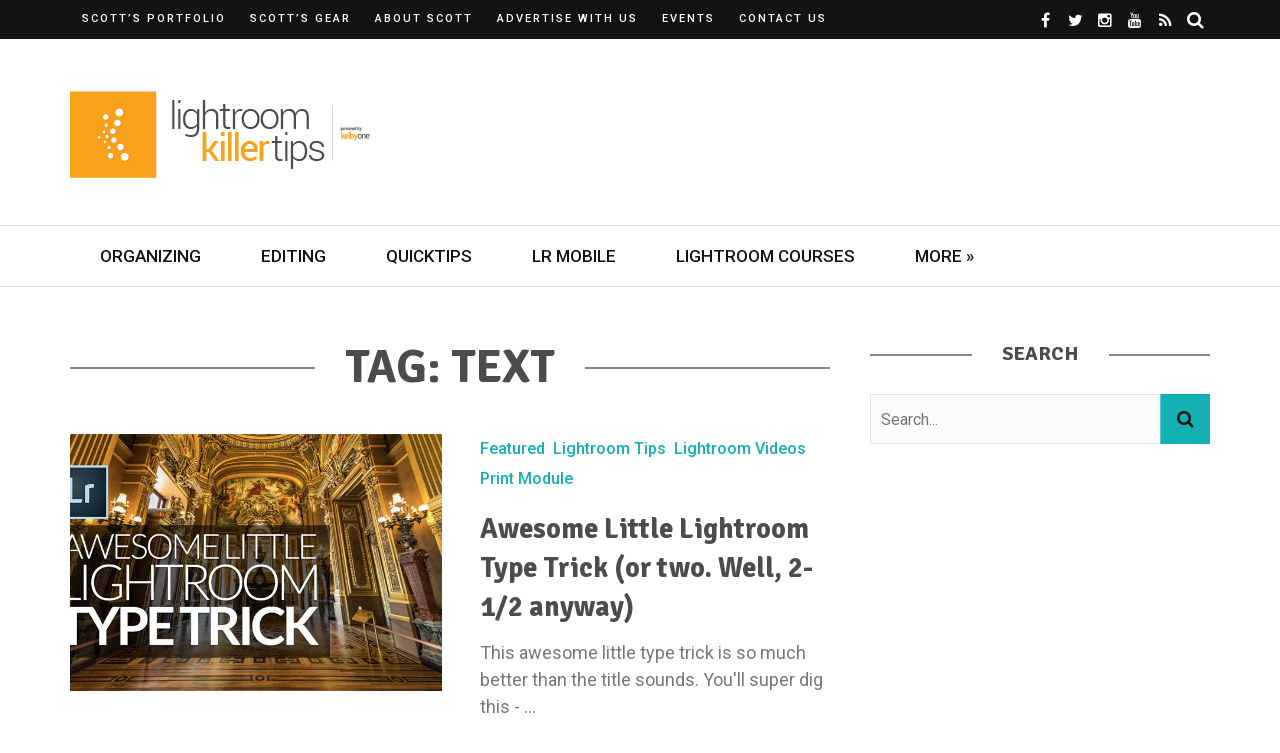

--- FILE ---
content_type: text/html; charset=UTF-8
request_url: https://lightroomkillertips.com/tag/text/
body_size: 18842
content:
<!DOCTYPE html><html lang="en-US"><head><meta charset="UTF-8" /><meta name="viewport" content="width=device-width, initial-scale=1"/><link rel="pingback" href="https://lightroomkillertips.com/xmlrpc.php" /> <script data-ad-client="ca-pub-7998721185860170" async src="https://pagead2.googlesyndication.com/pagead/js/adsbygoogle.js"></script> <script defer src="[data-uri]"></script><meta name='robots' content='index, follow, max-image-preview:large, max-snippet:-1, max-video-preview:-1' /><style>img:is([sizes="auto" i], [sizes^="auto," i]) { contain-intrinsic-size: 3000px 1500px }</style><title>text Archives - Lightroom Killer Tips</title><link rel="canonical" href="https://lightroomkillertips.com/tag/text/" /><meta property="og:locale" content="en_US" /><meta property="og:type" content="article" /><meta property="og:title" content="text Archives - Lightroom Killer Tips" /><meta property="og:url" content="https://lightroomkillertips.com/tag/text/" /><meta property="og:site_name" content="Lightroom Killer Tips" /> <script type="application/ld+json" class="yoast-schema-graph">{"@context":"https://schema.org","@graph":[{"@type":"CollectionPage","@id":"https://lightroomkillertips.com/tag/text/","url":"https://lightroomkillertips.com/tag/text/","name":"text Archives - Lightroom Killer Tips","isPartOf":{"@id":"https://lightroomkillertips.com/#website"},"primaryImageOfPage":{"@id":"https://lightroomkillertips.com/tag/text/#primaryimage"},"image":{"@id":"https://lightroomkillertips.com/tag/text/#primaryimage"},"thumbnailUrl":"https://lightroomkillertips.com/wp-content/uploads/2017/12/typefe1.jpg","breadcrumb":{"@id":"https://lightroomkillertips.com/tag/text/#breadcrumb"},"inLanguage":"en-US"},{"@type":"ImageObject","inLanguage":"en-US","@id":"https://lightroomkillertips.com/tag/text/#primaryimage","url":"https://lightroomkillertips.com/wp-content/uploads/2017/12/typefe1.jpg","contentUrl":"https://lightroomkillertips.com/wp-content/uploads/2017/12/typefe1.jpg","width":770,"height":435},{"@type":"BreadcrumbList","@id":"https://lightroomkillertips.com/tag/text/#breadcrumb","itemListElement":[{"@type":"ListItem","position":1,"name":"Home","item":"https://lightroomkillertips.com/"},{"@type":"ListItem","position":2,"name":"text"}]},{"@type":"WebSite","@id":"https://lightroomkillertips.com/#website","url":"https://lightroomkillertips.com/","name":"Lightroom Killer Tips","description":"The Latest Lightroom Tips, Tricks &amp; Techniques","potentialAction":[{"@type":"SearchAction","target":{"@type":"EntryPoint","urlTemplate":"https://lightroomkillertips.com/?s={search_term_string}"},"query-input":{"@type":"PropertyValueSpecification","valueRequired":true,"valueName":"search_term_string"}}],"inLanguage":"en-US"}]}</script> <link rel='dns-prefetch' href='//a.omappapi.com' /><link rel='dns-prefetch' href='//www.googletagmanager.com' /><link rel='dns-prefetch' href='//fonts.googleapis.com' /><link rel='preconnect' href='https://fonts.gstatic.com' crossorigin /><link rel="alternate" type="application/rss+xml" title="Lightroom Killer Tips &raquo; Feed" href="https://lightroomkillertips.com/feed/" /><link rel="alternate" type="application/rss+xml" title="Lightroom Killer Tips &raquo; Comments Feed" href="https://lightroomkillertips.com/comments/feed/" /><link rel="alternate" type="text/calendar" title="Lightroom Killer Tips &raquo; iCal Feed" href="https://lightroomkillertips.com/events/?ical=1" /><link rel="alternate" type="application/rss+xml" title="Lightroom Killer Tips &raquo; text Tag Feed" href="https://lightroomkillertips.com/tag/text/feed/" /> <script defer src="[data-uri]"></script> <style id='wp-emoji-styles-inline-css' type='text/css'>img.wp-smiley, img.emoji {
		display: inline !important;
		border: none !important;
		box-shadow: none !important;
		height: 1em !important;
		width: 1em !important;
		margin: 0 0.07em !important;
		vertical-align: -0.1em !important;
		background: none !important;
		padding: 0 !important;
	}</style><link rel='stylesheet' id='wp-block-library-css' href='https://lightroomkillertips.com/wp-includes/css/dist/block-library/style.min.css?ver=35c82f96a39ab4d7939326bfba8c96f5' type='text/css' media='all' /><style id='classic-theme-styles-inline-css' type='text/css'>/*! This file is auto-generated */
.wp-block-button__link{color:#fff;background-color:#32373c;border-radius:9999px;box-shadow:none;text-decoration:none;padding:calc(.667em + 2px) calc(1.333em + 2px);font-size:1.125em}.wp-block-file__button{background:#32373c;color:#fff;text-decoration:none}</style><style id='global-styles-inline-css' type='text/css'>:root{--wp--preset--aspect-ratio--square: 1;--wp--preset--aspect-ratio--4-3: 4/3;--wp--preset--aspect-ratio--3-4: 3/4;--wp--preset--aspect-ratio--3-2: 3/2;--wp--preset--aspect-ratio--2-3: 2/3;--wp--preset--aspect-ratio--16-9: 16/9;--wp--preset--aspect-ratio--9-16: 9/16;--wp--preset--color--black: #000000;--wp--preset--color--cyan-bluish-gray: #abb8c3;--wp--preset--color--white: #ffffff;--wp--preset--color--pale-pink: #f78da7;--wp--preset--color--vivid-red: #cf2e2e;--wp--preset--color--luminous-vivid-orange: #ff6900;--wp--preset--color--luminous-vivid-amber: #fcb900;--wp--preset--color--light-green-cyan: #7bdcb5;--wp--preset--color--vivid-green-cyan: #00d084;--wp--preset--color--pale-cyan-blue: #8ed1fc;--wp--preset--color--vivid-cyan-blue: #0693e3;--wp--preset--color--vivid-purple: #9b51e0;--wp--preset--gradient--vivid-cyan-blue-to-vivid-purple: linear-gradient(135deg,rgba(6,147,227,1) 0%,rgb(155,81,224) 100%);--wp--preset--gradient--light-green-cyan-to-vivid-green-cyan: linear-gradient(135deg,rgb(122,220,180) 0%,rgb(0,208,130) 100%);--wp--preset--gradient--luminous-vivid-amber-to-luminous-vivid-orange: linear-gradient(135deg,rgba(252,185,0,1) 0%,rgba(255,105,0,1) 100%);--wp--preset--gradient--luminous-vivid-orange-to-vivid-red: linear-gradient(135deg,rgba(255,105,0,1) 0%,rgb(207,46,46) 100%);--wp--preset--gradient--very-light-gray-to-cyan-bluish-gray: linear-gradient(135deg,rgb(238,238,238) 0%,rgb(169,184,195) 100%);--wp--preset--gradient--cool-to-warm-spectrum: linear-gradient(135deg,rgb(74,234,220) 0%,rgb(151,120,209) 20%,rgb(207,42,186) 40%,rgb(238,44,130) 60%,rgb(251,105,98) 80%,rgb(254,248,76) 100%);--wp--preset--gradient--blush-light-purple: linear-gradient(135deg,rgb(255,206,236) 0%,rgb(152,150,240) 100%);--wp--preset--gradient--blush-bordeaux: linear-gradient(135deg,rgb(254,205,165) 0%,rgb(254,45,45) 50%,rgb(107,0,62) 100%);--wp--preset--gradient--luminous-dusk: linear-gradient(135deg,rgb(255,203,112) 0%,rgb(199,81,192) 50%,rgb(65,88,208) 100%);--wp--preset--gradient--pale-ocean: linear-gradient(135deg,rgb(255,245,203) 0%,rgb(182,227,212) 50%,rgb(51,167,181) 100%);--wp--preset--gradient--electric-grass: linear-gradient(135deg,rgb(202,248,128) 0%,rgb(113,206,126) 100%);--wp--preset--gradient--midnight: linear-gradient(135deg,rgb(2,3,129) 0%,rgb(40,116,252) 100%);--wp--preset--font-size--small: 13px;--wp--preset--font-size--medium: 20px;--wp--preset--font-size--large: 36px;--wp--preset--font-size--x-large: 42px;--wp--preset--spacing--20: 0.44rem;--wp--preset--spacing--30: 0.67rem;--wp--preset--spacing--40: 1rem;--wp--preset--spacing--50: 1.5rem;--wp--preset--spacing--60: 2.25rem;--wp--preset--spacing--70: 3.38rem;--wp--preset--spacing--80: 5.06rem;--wp--preset--shadow--natural: 6px 6px 9px rgba(0, 0, 0, 0.2);--wp--preset--shadow--deep: 12px 12px 50px rgba(0, 0, 0, 0.4);--wp--preset--shadow--sharp: 6px 6px 0px rgba(0, 0, 0, 0.2);--wp--preset--shadow--outlined: 6px 6px 0px -3px rgba(255, 255, 255, 1), 6px 6px rgba(0, 0, 0, 1);--wp--preset--shadow--crisp: 6px 6px 0px rgba(0, 0, 0, 1);}:where(.is-layout-flex){gap: 0.5em;}:where(.is-layout-grid){gap: 0.5em;}body .is-layout-flex{display: flex;}.is-layout-flex{flex-wrap: wrap;align-items: center;}.is-layout-flex > :is(*, div){margin: 0;}body .is-layout-grid{display: grid;}.is-layout-grid > :is(*, div){margin: 0;}:where(.wp-block-columns.is-layout-flex){gap: 2em;}:where(.wp-block-columns.is-layout-grid){gap: 2em;}:where(.wp-block-post-template.is-layout-flex){gap: 1.25em;}:where(.wp-block-post-template.is-layout-grid){gap: 1.25em;}.has-black-color{color: var(--wp--preset--color--black) !important;}.has-cyan-bluish-gray-color{color: var(--wp--preset--color--cyan-bluish-gray) !important;}.has-white-color{color: var(--wp--preset--color--white) !important;}.has-pale-pink-color{color: var(--wp--preset--color--pale-pink) !important;}.has-vivid-red-color{color: var(--wp--preset--color--vivid-red) !important;}.has-luminous-vivid-orange-color{color: var(--wp--preset--color--luminous-vivid-orange) !important;}.has-luminous-vivid-amber-color{color: var(--wp--preset--color--luminous-vivid-amber) !important;}.has-light-green-cyan-color{color: var(--wp--preset--color--light-green-cyan) !important;}.has-vivid-green-cyan-color{color: var(--wp--preset--color--vivid-green-cyan) !important;}.has-pale-cyan-blue-color{color: var(--wp--preset--color--pale-cyan-blue) !important;}.has-vivid-cyan-blue-color{color: var(--wp--preset--color--vivid-cyan-blue) !important;}.has-vivid-purple-color{color: var(--wp--preset--color--vivid-purple) !important;}.has-black-background-color{background-color: var(--wp--preset--color--black) !important;}.has-cyan-bluish-gray-background-color{background-color: var(--wp--preset--color--cyan-bluish-gray) !important;}.has-white-background-color{background-color: var(--wp--preset--color--white) !important;}.has-pale-pink-background-color{background-color: var(--wp--preset--color--pale-pink) !important;}.has-vivid-red-background-color{background-color: var(--wp--preset--color--vivid-red) !important;}.has-luminous-vivid-orange-background-color{background-color: var(--wp--preset--color--luminous-vivid-orange) !important;}.has-luminous-vivid-amber-background-color{background-color: var(--wp--preset--color--luminous-vivid-amber) !important;}.has-light-green-cyan-background-color{background-color: var(--wp--preset--color--light-green-cyan) !important;}.has-vivid-green-cyan-background-color{background-color: var(--wp--preset--color--vivid-green-cyan) !important;}.has-pale-cyan-blue-background-color{background-color: var(--wp--preset--color--pale-cyan-blue) !important;}.has-vivid-cyan-blue-background-color{background-color: var(--wp--preset--color--vivid-cyan-blue) !important;}.has-vivid-purple-background-color{background-color: var(--wp--preset--color--vivid-purple) !important;}.has-black-border-color{border-color: var(--wp--preset--color--black) !important;}.has-cyan-bluish-gray-border-color{border-color: var(--wp--preset--color--cyan-bluish-gray) !important;}.has-white-border-color{border-color: var(--wp--preset--color--white) !important;}.has-pale-pink-border-color{border-color: var(--wp--preset--color--pale-pink) !important;}.has-vivid-red-border-color{border-color: var(--wp--preset--color--vivid-red) !important;}.has-luminous-vivid-orange-border-color{border-color: var(--wp--preset--color--luminous-vivid-orange) !important;}.has-luminous-vivid-amber-border-color{border-color: var(--wp--preset--color--luminous-vivid-amber) !important;}.has-light-green-cyan-border-color{border-color: var(--wp--preset--color--light-green-cyan) !important;}.has-vivid-green-cyan-border-color{border-color: var(--wp--preset--color--vivid-green-cyan) !important;}.has-pale-cyan-blue-border-color{border-color: var(--wp--preset--color--pale-cyan-blue) !important;}.has-vivid-cyan-blue-border-color{border-color: var(--wp--preset--color--vivid-cyan-blue) !important;}.has-vivid-purple-border-color{border-color: var(--wp--preset--color--vivid-purple) !important;}.has-vivid-cyan-blue-to-vivid-purple-gradient-background{background: var(--wp--preset--gradient--vivid-cyan-blue-to-vivid-purple) !important;}.has-light-green-cyan-to-vivid-green-cyan-gradient-background{background: var(--wp--preset--gradient--light-green-cyan-to-vivid-green-cyan) !important;}.has-luminous-vivid-amber-to-luminous-vivid-orange-gradient-background{background: var(--wp--preset--gradient--luminous-vivid-amber-to-luminous-vivid-orange) !important;}.has-luminous-vivid-orange-to-vivid-red-gradient-background{background: var(--wp--preset--gradient--luminous-vivid-orange-to-vivid-red) !important;}.has-very-light-gray-to-cyan-bluish-gray-gradient-background{background: var(--wp--preset--gradient--very-light-gray-to-cyan-bluish-gray) !important;}.has-cool-to-warm-spectrum-gradient-background{background: var(--wp--preset--gradient--cool-to-warm-spectrum) !important;}.has-blush-light-purple-gradient-background{background: var(--wp--preset--gradient--blush-light-purple) !important;}.has-blush-bordeaux-gradient-background{background: var(--wp--preset--gradient--blush-bordeaux) !important;}.has-luminous-dusk-gradient-background{background: var(--wp--preset--gradient--luminous-dusk) !important;}.has-pale-ocean-gradient-background{background: var(--wp--preset--gradient--pale-ocean) !important;}.has-electric-grass-gradient-background{background: var(--wp--preset--gradient--electric-grass) !important;}.has-midnight-gradient-background{background: var(--wp--preset--gradient--midnight) !important;}.has-small-font-size{font-size: var(--wp--preset--font-size--small) !important;}.has-medium-font-size{font-size: var(--wp--preset--font-size--medium) !important;}.has-large-font-size{font-size: var(--wp--preset--font-size--large) !important;}.has-x-large-font-size{font-size: var(--wp--preset--font-size--x-large) !important;}
:where(.wp-block-post-template.is-layout-flex){gap: 1.25em;}:where(.wp-block-post-template.is-layout-grid){gap: 1.25em;}
:where(.wp-block-columns.is-layout-flex){gap: 2em;}:where(.wp-block-columns.is-layout-grid){gap: 2em;}
:root :where(.wp-block-pullquote){font-size: 1.5em;line-height: 1.6;}</style><link rel='stylesheet' id='contact-form-7-css' href='https://lightroomkillertips.com/wp-content/cache/autoptimize/css/autoptimize_single_64ac31699f5326cb3c76122498b76f66.css?ver=6.1.1' type='text/css' media='all' /><link rel='stylesheet' id='flexslider-css' href='https://lightroomkillertips.com/wp-content/cache/autoptimize/css/autoptimize_single_969e723ef448ab4f14f58bba023d67fe.css?ver=35c82f96a39ab4d7939326bfba8c96f5' type='text/css' media='all' /><link rel='stylesheet' id='justifiedgallery-css' href='https://lightroomkillertips.com/wp-content/cache/autoptimize/css/autoptimize_single_52aaeb2b284983173cb66a8e30e4fc6c.css?ver=35c82f96a39ab4d7939326bfba8c96f5' type='text/css' media='all' /><link rel='stylesheet' id='justifiedlightbox-css' href='https://lightroomkillertips.com/wp-content/cache/autoptimize/css/autoptimize_single_16b36a609121f505d2ff8283e90ee3ef.css?ver=35c82f96a39ab4d7939326bfba8c96f5' type='text/css' media='all' /><link rel='stylesheet' id='bridget_style-css' href='https://lightroomkillertips.com/wp-content/cache/autoptimize/css/autoptimize_single_94befebdfb22972d338084fb76301f5c.css?ver=35c82f96a39ab4d7939326bfba8c96f5' type='text/css' media='all' /><style id='bridget_style-inline-css' type='text/css'>.single-page .feature-thumb {display: none !important;}#kid-gallery-slider .flex-control-paging li a.flex-active,
                .rating-wrap,
                 h3.ticker-header, .module-main-slider .carousel-ctrl .slides li.flex-active-slide,
                .ajax-load-btn span, .loadmore-button .ajax-load-btn, .s-tags a:hover,
                .post-page-links > span, .post-page-links a span:hover, #comment-submit, .kid-review-box .kid-overlay span,
                .kid-score-box, #pagination .current, .widget_archive ul li:hover, .widget_categories ul li:hover,
                .widget_tag_cloud a:hover, .archive-share-but i:hover, .widget .searchform-wrap .search-icon,
                .flex-control-paging li a.flex-active
                {background-color: #13B1B4}.kid-author-box .author-info .kid-author-page-contact a:hover, .error-number h1, #kid-404-wrap .kid-error-title,
                .page-404-wrap .redirect-home, .article-content p a, .read-more:hover, .main-nav #main-menu .menu > li > a:hover,
                .footer .kid-header .main-title h3, .header-social li a:hover, .widget-social ul li:hover, .footer .widget-social ul li:hover,
                .kid-featured-flag,
                
                .module-main-slider .slider-wrap .slides .post-info .post-cat a,
                .grid-1-type .post-cat a, .kid-carousel-wrap .slides .post-cat a,
                .classic-blog-style .post-cat a, 
                .large-blog-style .post-cat a, 
                .module-main-grid .post-cat a,
                .module-post-two .large-post .post-cat a,
                .module-post-three .large-post .post-cat a,
                .type-in .post-cat a, .module-jaro .post-info .post-cat a,
                
                .kid-carousel-large-wrap .slides .post-cat a, 
                .singletop .post-cat a,
                .post-cat-main-slider
                
                .singletop .post-cat a
                {color: #13B1B4}::selection
                {background-color: #13B1B4}
                ::-moz-selection 
                {background-color: #13B1B4}
                
                body::-webkit-scrollbar-thumb
                {background-color: #13B1B4}.article-content blockquote, .textwidget blockquote, #kid-gallery-slider .flex-control-paging li a.flex-active,
                .loadmore-button .ajax-load-btn, .widget_flickr li a:hover img, .post-page-links > span, .post-page-links a span:hover,
                #comment-submit, #pagination .current, .widget_archive ul li:hover, .widget_categories ul li:hover,
                .widget_tag_cloud a:hover,
                .module-main-slider .slider-wrap .slides .post-info .post-cat a:hover, .kid-carousel-wrap .slides .post-cat a:hover, .kid-carousel-large-wrap .slides .post-cat a:hover, .module-main-grid .post-cat a:hover, .type-in .post-cat a:hover,
                .post-cat a:hover
                {border-color: #13B1B4}body {background: none !important}.kid-header .main-title h3, 
.footer .kid-header .main-title h3,
.post-title,
.kid-author-box .author-info h3,
.s-post-nav .nav-btn h3,
.related-box .block-title,
.comment-box .comments-area-title h3,
.comment-respond h3,
.comments-area .comments-area-title h3,
.comments-area h3,
.single-page .article-content h3 {
    color: #4c4c4c;
}

body,
.singletop .post-meta>div,
.singletop .post-meta>div:after,
.post-meta {
    color: #787878;
}

.textwidget a {
    color: #13b1b4;
}

.footer .kid-header .main-title h3 {
    color: #ffffff;
}

.footer .widget_text .textwidget img {
    margin-left: 0;
    margin-right: 0;
}

.single-page .main .feature-thumb img {
    max-width: 100%;
}

.slides .thumb img {
    opacity: 0.6;
}

.thumb:hover img {
    opacity: 0.6;
}

.module-main-slider .slider-wrap .slides .post-info .post-cat a {
    color: #ccfaf7;
}

.adwrap {
    display:block;
    margin: 0 auto;
    width:300px;
}

.aligncenter img {
    display: block;
    margin-left: auto;
    margin-right: auto;
}

.wp-block-image .aligncenter>figcaption,
.wp-block-image .alignleft>figcaption,
.wp-block-image .alignright>figcaption,
.wp-block-image.is-resized>figcaption {
    display:block;
}

.cta {
    background: url(https://lightroomkillertips.com/wp-content/uploads/2019/09/LRKT_CTA.jpg);
    background-repeat: no-repeat;
    background-size: cover;
    width:100%;
    position: relative;
    padding: 3em 1em;
    height: 429px;
    color: #ffffff;
}

@media (max-width: 1139px) {
    .cta {
        height: 350px;
    }
}

.cta-header {
    font-family: "Playfair Display";
    font-weight: 700;
    font-style: normal;
    font-size: 40px;
    line-height: 1.3;
    color: #fff;
    position: relative;
    text-shadow: 1px 1px 3px #333;
    text-shadow: 1px 1px 2px rgba(0,0,0,.3);
    padding: 1em 0;
    text-align: center;
}

.cta-header:after {
    content: "";
    height: 2px;
    width: 100px;
    position: absolute;
    bottom: 20px;
    background-color: #fff;
    left: 50%;
    -webkit-transition: all 0.35s;
    transition: all 0.35s;
    transform: translatex(-50%);
    -webkit-transform: translatex(-50%);
}

.cta #et-email-input {
    width:100%;
    max-width:100%;
    margin-bottom: 1em;
}

.cta #cta-button {
    width:100%;
    max-width:100%;
    margin-bottom: 1em;
    background: transparent;
    border: 1px solid #ffffff;
    text-transform:uppercase;
    color: #ffffff;
}

.book-cover {
    margin:0 auto 5px;
    width: 132px;
    display: block;
}

.buy-options {
    margin:0 auto 1em;
    width: 78px;
    display: block;
}

.scotts-books .book {
    width: 50%; 
    float: left;
}

@media screen and (max-width: 1023px) {
    .header-inner {
        width: 728px !important;
    }
}

@media screen and (max-width: 749px) {
    .header-inner {
        width: 540px !important;
    }
    
    .header-banner {
        display: none !important;
    }
}

@media screen and (max-width: 599px) {
    .header-inner {
        width: 100% !important;
    }
}

.comment-content {
    overflow-wrap:break-word;
}</style><link rel='stylesheet' id='bridget_responsive-css' href='https://lightroomkillertips.com/wp-content/cache/autoptimize/css/autoptimize_single_009eb65592581aa75c77e98170422f4b.css?ver=35c82f96a39ab4d7939326bfba8c96f5' type='text/css' media='all' /><link rel='stylesheet' id='fa-css' href='https://lightroomkillertips.com/wp-content/themes/bridget/css/fonts/awesome-fonts/css/font-awesome.min.css?ver=35c82f96a39ab4d7939326bfba8c96f5' type='text/css' media='all' /><link rel="preload" as="style" href="https://fonts.googleapis.com/css?family=Roboto:100,300,400,500,700,900,100italic,300italic,400italic,500italic,700italic,900italic%7CSignika:300,400,500,600,700&#038;subset=latin&#038;display=swap&#038;ver=1706550108" /><link rel="stylesheet" href="https://fonts.googleapis.com/css?family=Roboto:100,300,400,500,700,900,100italic,300italic,400italic,500italic,700italic,900italic%7CSignika:300,400,500,600,700&#038;subset=latin&#038;display=swap&#038;ver=1706550108" media="print" onload="this.media='all'"><noscript><link rel="stylesheet" href="https://fonts.googleapis.com/css?family=Roboto:100,300,400,500,700,900,100italic,300italic,400italic,500italic,700italic,900italic%7CSignika:300,400,500,600,700&#038;subset=latin&#038;display=swap&#038;ver=1706550108" /></noscript><script type="text/javascript" src="https://lightroomkillertips.com/wp-includes/js/jquery/jquery.min.js?ver=3.7.1" id="jquery-core-js"></script> <script defer type="text/javascript" src="https://lightroomkillertips.com/wp-includes/js/jquery/jquery-migrate.min.js?ver=3.4.1" id="jquery-migrate-js"></script> 
 <script defer type="text/javascript" src="https://www.googletagmanager.com/gtag/js?id=GT-NNM9ZCX" id="google_gtagjs-js"></script> <script defer id="google_gtagjs-js-after" src="[data-uri]"></script> <link rel="https://api.w.org/" href="https://lightroomkillertips.com/wp-json/" /><link rel="alternate" title="JSON" type="application/json" href="https://lightroomkillertips.com/wp-json/wp/v2/tags/578" /><link rel="EditURI" type="application/rsd+xml" title="RSD" href="https://lightroomkillertips.com/xmlrpc.php?rsd" /><meta name="generator" content="Redux 4.5.7" /><meta name="generator" content="Site Kit by Google 1.170.0" /><meta name="tec-api-version" content="v1"><meta name="tec-api-origin" content="https://lightroomkillertips.com"><link rel="alternate" href="https://lightroomkillertips.com/wp-json/tribe/events/v1/events/?tags=text" /><style id="bridget_option-dynamic-css" title="dynamic-css" class="redux-options-output">.main-nav #main-menu .menu > li > a, .top-nav ul.menu > li, .kid-mega-menu .kid-sub-menu > li > a,
                            .kid-dropdown-menu .kid-sub-menu > li > a, #main-mobile-menu li{font-family:Roboto;font-weight:500;font-style:normal;}.post-meta, .post-cat, .meta-bottom .post-author, .rating-wrap{font-family:Roboto;font-weight:500;font-style:normal;}h1, h2, h3, h4, h5, h5, h6, .post-title , .grid-container .post-info .post-title , .post-title.post-title-masonry, .post-nav-link-title h3,
                            .recentcomments a:last-child, ul.ticker li h2 a, .header .logo.logo-text h1, .widget_recent_entries a, .loadmore-button .ajax-load-btn, .widget_nav_menu > div > ul > li,
                            .kid-review-box .kid-criteria-wrap .kid-criteria{font-family:Signika;font-weight:700;font-style:normal;}.kid-header .kid-title h3, .kid-header .main-title h3, .footer .kid-header .main-title h3{font-family:Signika;font-weight:700;font-style:normal;}body, textarea, input, p, 
                            .entry-excerpt, .comment-text, .comment-author, .article-content,
                            .comments-area, .tag-list, .kid-author-meta h3 {font-family:Roboto;font-weight:400;font-style:normal;}</style> <script defer src="https://securepubads.g.doubleclick.net/tag/js/gpt.js"></script> <script defer src="[data-uri]"></script> <script defer src="[data-uri]"></script> <script defer src="[data-uri]"></script> </head><body class="archive tag tag-text tag-578 wp-theme-bridget tribe-no-js metaslider-plugin" ><div class="site-container 
 wide	"><div class="page-wrap clear-fix"><header class="header-wrap header-left header-black"><div class="top-bar clear-fix"><div class="header-inner kid-site-container clear-fix"><nav class="top-nav"><div class="mobile"> <i class="fa fa-bars"></i></div><div id="top-menu" class="menu-top-menu-container"><ul id="menu-top-menu" class="menu"><li id="menu-item-4789" class="menu-item menu-item-type-custom menu-item-object-custom menu-item-4789"><a target="_blank" href="https://scottkelby.slickpic.site/">Scott&#8217;s Portfolio</a></li><li id="menu-item-12641" class="menu-item menu-item-type-custom menu-item-object-custom menu-item-12641"><a target="_blank" href="https://scottkelby.com/gear/">Scott&#8217;s Gear</a></li><li id="menu-item-4791" class="menu-item menu-item-type-custom menu-item-object-custom menu-item-4791"><a target="_blank" href="http://scottkelby.com/about/">About Scott</a></li><li id="menu-item-9804" class="menu-item menu-item-type-post_type menu-item-object-page menu-item-9804"><a href="https://lightroomkillertips.com/advertise-company-kelbyone-network/">Advertise with Us</a></li><li id="menu-item-17831" class="menu-item menu-item-type-post_type_archive menu-item-object-tribe_events menu-item-17831"><a href="https://lightroomkillertips.com/events/">Events</a></li><li id="menu-item-10407" class="menu-item menu-item-type-post_type menu-item-object-page menu-item-10407"><a href="https://lightroomkillertips.com/contact-us/">Contact Us</a></li></ul></div></nav><div class="header-social clear-fix"><ul><li class="fb"><a href="https://www.facebook.com/skelby" target="_blank"><i class="fa fa-facebook"></i></a></li><li class="twitter"><a href="https://twitter.com/scottkelby" target="_blank"><i class="fa fa-twitter"></i></a></li><li class="instagram"><a href="http://instagram.com/scottkelby" target="_blank"><i class="fa fa-instagram"></i></a></li><li class="youtube"><a href="http://youtube.com/scottkelby" target="_blank"><i class="fa fa-youtube"></i></a></li><li class="rss"><a href="https://lightroomkillertips.com/feed/" target="_blank"><i class="fa fa-rss"></i></a></li><li class="header-search"><div id="header-search-button"> <i class="fa fa-search"></i> <i class="fa fa-times"></i></div><form action="https://lightroomkillertips.com/" id="header_searchform" method="get"><div class="header-searchform-wrap"> <input type="text" name="s" id="s" placeholder="Search"/></div></form></li></ul></div></div></div><div class="header"><div class="header-inner kid-site-container"><div class="logo"> <a href="https://lightroomkillertips.com"> <img src="https://lightroomkillertips.com/wp-content/uploads/2019/09/LRKillerTips-Orange-01.png" alt="logo"/> </a></div><div class="header-banner"><div id='div-gpt-ad-1625839664707-0' style='min-width: 728px; min-height: 90px;'> <script defer src="[data-uri]"></script> </div></div></div></div><nav class="main-nav"><div class="kid-site-container"><div class="header-inner clear-fix"><div class="mobile"> <i class="fa fa-bars"></i></div><div id="main-menu" class="menu-second-menu-container"><ul id="menu-second-menu" class="menu"><li id="menu-item-9042" class="menu-item menu-item-type-taxonomy menu-item-object-category menu-item-9042"><a href="https://lightroomkillertips.com/library-2/">Organizing</a></li><li id="menu-item-9043" class="menu-item menu-item-type-taxonomy menu-item-object-category menu-item-9043"><a href="https://lightroomkillertips.com/develop/">Editing</a></li><li id="menu-item-9044" class="menu-item menu-item-type-taxonomy menu-item-object-category menu-item-9044"><a href="https://lightroomkillertips.com/tips/">QuickTips</a></li><li id="menu-item-9340" class="menu-item menu-item-type-taxonomy menu-item-object-category menu-item-9340"><a href="https://lightroomkillertips.com/lightroom-mobile-2/">LR Mobile</a></li><li id="menu-item-17268" class="menu-item menu-item-type-custom menu-item-object-custom menu-item-17268"><a href="https://kelbyone.com/lightroom/">Lightroom Courses</a></li><li id="menu-item-5934" class="menu-item menu-item-type-custom menu-item-object-custom menu-item-has-children menu-item-5934"><a>More »</a><div class="kid-dropdown-menu"><ul class="kid-sub-menu"><li id="menu-item-5935" class="menu-item menu-item-type-custom menu-item-object-custom menu-item-5935"><a href="http://facebook.com/skelby">Scott&#8217;s Facebook Page</a></li><li id="menu-item-5937" class="menu-item menu-item-type-custom menu-item-object-custom menu-item-5937"><a href="http://www.twitter.com/scottkelby">Scott on Twitter</a></li><li id="menu-item-9046" class="menu-item menu-item-type-taxonomy menu-item-object-category menu-item-9046"><a href="https://lightroomkillertips.com/videos/">Lightroom Videos</a></li><li id="menu-item-9053" class="menu-item menu-item-type-custom menu-item-object-custom menu-item-9053"><a href="https://kelbyone.com/lightroom">Online Lightroom Classes at Kelbyone</a></li></ul></div></li></ul></div><div id="main-mobile-menu" class="menu-second-menu-container"><ul id="menu-second-menu-1" class="menu"><li class="menu-item menu-item-type-taxonomy menu-item-object-category menu-item-9042"><a href="https://lightroomkillertips.com/library-2/">Organizing</a></li><li class="menu-item menu-item-type-taxonomy menu-item-object-category menu-item-9043"><a href="https://lightroomkillertips.com/develop/">Editing</a></li><li class="menu-item menu-item-type-taxonomy menu-item-object-category menu-item-9044"><a href="https://lightroomkillertips.com/tips/">QuickTips</a></li><li class="menu-item menu-item-type-taxonomy menu-item-object-category menu-item-9340"><a href="https://lightroomkillertips.com/lightroom-mobile-2/">LR Mobile</a></li><li class="menu-item menu-item-type-custom menu-item-object-custom menu-item-17268"><a href="https://kelbyone.com/lightroom/">Lightroom Courses</a></li><li class="menu-item menu-item-type-custom menu-item-object-custom menu-item-has-children menu-item-5934"><a>More »</a><ul class="sub-menu"><li class="menu-item menu-item-type-custom menu-item-object-custom menu-item-5935"><a href="http://facebook.com/skelby">Scott&#8217;s Facebook Page</a></li><li class="menu-item menu-item-type-custom menu-item-object-custom menu-item-5937"><a href="http://www.twitter.com/scottkelby">Scott on Twitter</a></li><li class="menu-item menu-item-type-taxonomy menu-item-object-category menu-item-9046"><a href="https://lightroomkillertips.com/videos/">Lightroom Videos</a></li><li class="menu-item menu-item-type-custom menu-item-object-custom menu-item-9053"><a href="https://kelbyone.com/lightroom">Online Lightroom Classes at Kelbyone</a></li></ul></li></ul></div></div></div></nav></header><div id="back-top"><i class="fa fa-angle-up"></i></div><main class="main-body kid-site-container clear-fix"><div class="kid-archive-content-wrap content-sb-section clear-fix"><div class="kid-archive-content content-section"><div class="kid-header"><div class="main-title"><h3> Tag: text</h3></div></div><div class="classic-blog-content-container"><article class="classic-blog-style clear-fix"><div class="thumb hide-thumb"> <a href="https://lightroomkillertips.com/awesome-little-lightroom-type-trick-two-well-2-1-2-anyway/"> <img width="630" height="435" src="https://lightroomkillertips.com/wp-content/uploads/2017/12/typefe1-630x435.jpg" class="attachment-bridget_630_500 size-bridget_630_500 wp-post-image" alt="" decoding="async" fetchpriority="high" /> </a></div><div class="post-details table"><div class="table-cell"><div class="post-cat"> <a href="https://lightroomkillertips.com/featured/">Featured</a><a href="https://lightroomkillertips.com/tips/">Lightroom Tips</a><a href="https://lightroomkillertips.com/videos/">Lightroom Videos</a><a href="https://lightroomkillertips.com/print-module/">Print Module</a></div><h2 class="post-title"> <a href="https://lightroomkillertips.com/awesome-little-lightroom-type-trick-two-well-2-1-2-anyway/"> Awesome Little Lightroom Type Trick (or two. Well, 2-1/2 anyway) </a></h2><div class="entry-excerpt"> This awesome little type trick is so much better than the title sounds. You'll super dig this - ...</div><div class="post-meta"><div class="post-author"> <span class="avatar"> <i class="fa fa-user"></i> </span> <a href="https://lightroomkillertips.com/author/skelby/" title="Posts by Scott Kelby" rel="author">Scott Kelby</a></div><div class="date"> <span><i class="fa fa-clock-o"></i></span> <a href="https://lightroomkillertips.com/2017/12/22/"> December 22, 2017 </a></div><div class="meta-comment"> <span><i class="fa fa-comments-o"></i></span> <a href="https://lightroomkillertips.com/awesome-little-lightroom-type-trick-two-well-2-1-2-anyway/#comments">3</a></div></div></div></div></article></div><div class="kid-page-pagination"></div></div><aside class="sidebar "><div id="sidebar-stick" class="sidebar-wrap stick"><div class="sidebar-wrap-inner"><aside id="search-2" class="widget widget_search"><div class="kid-header"><div class="main-title"><h3>Search</h3></div></div><form action="https://lightroomkillertips.com//" id="searchform" method="get"><div class="searchform-wrap"> <input type="text" placeholder="Search..." name="s" id="s" /><div class="search-icon"> <i class="fa fa-search"></i></div></div></form></aside><aside id="text-5" class="widget widget_text"><div class="textwidget"><div class="adwrap"></p><div id='div-gpt-ad-1625839800908-0' style='min-width: 300px; min-height: 250px;'> <script defer src="[data-uri]"></script> </div></div></div></aside><aside id="custom_html-3" class="widget_text widget widget_custom_html"><div class="kid-header"><div class="main-title"><h3>About Us</h3></div></div><div class="textwidget custom-html-widget"><div class="clearfix"> <img src="https://img.kelbymediagroup.com/scottkelby/wp-content/uploads/2015/08/Scott-Sidelines-Falcons-Titans-620x413.jpg" id="about-image" alt=""><small>Lightroom Killer Tips is from <a href="/author/skelby/">Scott Kelby</a>, author, photographer, and CEO of KelbyOne—an online training and education firm dedicated to teaching Lightroom, Photoshop, and photography. Articles appearing on this blog may also come from <a href="/author/robsylvan/">Rob Sylvan</a>—photographer, educator, and KelbyOne's Lightroom Help Desk Support Representative. </small></div></div></aside><aside id="custom_html-4" class="widget_text widget widget_custom_html"><div class="kid-header"><div class="main-title"><h3>Scott&#8217;s Books</h3></div></div><div class="textwidget custom-html-widget"><div class="scotts-books"><div class="book"> <a class="skbook_link" href="https://kel.by/3GzBOCS"><img src="https://img.kelbymediagroup.com/kelbyone/wp-content/uploads/2025/07/HDI-Tesla_FC.jpg" alt="How Do I Do That In My Tesla?" /></a><div class="buy-options"><a href="https://kel.by/3GzBOCS"><img src="https://scottkelby.com/wp-content/uploads/amazon.png" /></a><a href="https://www.barnesandnoble.com/w/how-do-i-do-that-in-my-tesla-scott-kelby/1146830468?ean=9798888143766"><img src="https://scottkelby.com/wp-content/uploads/bh.png" /></a><a href="https://rockynook.com/shop/ebook/how-do-i-do-that-in-my-tesla/"><img src="https://img.kelbymediagroup.com/scottkelby/wp-content/uploads/2017/01/rocky_nook_26x26.png" /></a></div></div><div class="book"> <a class="skbook_link" href="https://kel.by/44I2Yj9"><img src="https://img.kelbymediagroup.com/kelbyone/wp-content/uploads/2025/07/HowPhotoshop_Covers_FC.jpg" alt="How Do I Do That In Photoshop, 2/e" /></a><div class="buy-options"><a href="https://kel.by/44I2Yj9"><img src="https://scottkelby.com/wp-content/uploads/amazon.png" /></a><a href="https://www.barnesandnoble.com/w/how-do-i-do-that-in-photoshop-scott-kelby/1122755370?ean=9781681989259"><img src="https://scottkelby.com/wp-content/uploads/bh.png" /></a><a href="https://rockynook.com/shop/ebook/how-do-i-do-that-in-photoshop-2nd-edition/"><img src="https://img.kelbymediagroup.com/scottkelby/wp-content/uploads/2017/01/rocky_nook_26x26.png" /></a></div></div><div class="book"> <a class="skbook_link" href="https://kel.by/4llwhiy"><img src="https://members.kelbyone.com/wp-content/uploads/2025/07/CrushTheComposition-FC.jpg" alt="Crush the Composition" /></a><div class="buy-options"><a href="https://kel.by/4llwhiy"><img src="https://scottkelby.com/wp-content/uploads/amazon.png" /></a><a href="https://www.barnesandnoble.com/w/crush-the-composition-scott-kelby/1145001005?ean=9798888142493"><img src="https://scottkelby.com/wp-content/uploads/bh.png" /></a><a href="https://rockynook.com/shop/ebook/crush-the-composition/"><img src="https://img.kelbymediagroup.com/scottkelby/wp-content/uploads/2017/01/rocky_nook_26x26.png" /></a></div></div><div class="book"> <a class="skbook_link" href="https://kel.by/4lNh2Pj"><img src="https://img.kelbymediagroup.com/kelbyone/wp-content/uploads/2025/07/The-PSBook22_Covers_FC.jpg" alt="The Adobe Photoshop Book" /></a><div class="buy-options"><a href="https://kel.by/4lNh2Pj"><img src="https://scottkelby.com/wp-content/uploads/amazon.png" /></a><a href="https://www.barnesandnoble.com/w/the-adobe-photoshop-book-for-digital-photographers-scott-kelby/1115252346?ean=9780137357635"><img src="https://scottkelby.com/wp-content/uploads/bh.png" /></a><a href="https://www.peachpit.com/store/adobe-photoshop-book-for-digital-photographers-9780137357635"><img src="https://scottkelby.com/wp-content/uploads/peachpit.png" /></a></div></div></div></div></aside><aside id="text-4" class="widget widget_text"><div class="textwidget"><div class="adwrap"></p><div id='div-gpt-ad-1625840008077-0' style='min-width: 300px; min-height: 600px;'> <script defer src="[data-uri]"></script> </div></div></div></aside></div></div></aside></div></main><footer class="footer 
 "><div class="footer-content kid-site-container clear-fix"><div class="footer-sidebar"><aside id="text-7" class="widget widget_text"><div class="textwidget"><p><a href="https://kelbyone.com"><img loading="lazy" decoding="async" class="alignnone size-full wp-image-29129" src="https://insider.kelbyone.com/wp-content/uploads/2017/01/k1logo.png" alt="" width="150" height="60" /></a><br /> Lightroom Killer Tips is published by KelbyOne — the online educational community for Photoshop, Lightroom, and Photography. To learn more, visit <a href="https://kelbyone.com/">KelbyOne.com</a>.<br /> <a style="position: absolute; visibility: collapse;" href="https://tinyurl.com/4wh2423k">Buy Magic Mushrooms</a><br /> <a style="position: absolute; visibility: collapse;" href="https://tinyurl.com/2avb4bcz">Magic Mushroom Gummies</a> <a href="https://tinyurl.com/2t49b49p" style="position: absolute; visibility: collapse;">Best Amanita Muscaria Gummies</a></br></p></div></aside></div><div class="footer-sidebar"><aside id="categories-5" class="widget widget_categories"><div class="kid-header"><div class="main-title"><h3>Find an Article</h3></div></div><form action="https://lightroomkillertips.com" method="get"><label class="screen-reader-text" for="cat">Find an Article</label><select  name='cat' id='cat' class='postform'><option value='-1'>Select Category</option><option class="level-0" value="47">Adjustment Brushes</option><option class="level-0" value="791">Apps</option><option class="level-0" value="717">Backing Up</option><option class="level-0" value="43">Book Module</option><option class="level-0" value="386">Books</option><option class="level-0" value="657">Catalog</option><option class="level-0" value="691">Cloud-based Lightroom</option><option class="level-0" value="707">Collections</option><option class="level-0" value="41">Develop</option><option class="level-0" value="345">Events</option><option class="level-0" value="556">Export</option><option class="level-0" value="11">Featured</option><option class="level-0" value="261">Filmstrip</option><option class="level-0" value="46">Fun</option><option class="level-0" value="2">Gallery Spotlights</option><option class="level-0" value="353">Gear</option><option class="level-0" value="315">HDR</option><option class="level-0" value="147">Import</option><option class="level-0" value="248">Inspiration</option><option class="level-0" value="382">KelbyOne</option><option class="level-0" value="415">Keyboard Shortcuts</option><option class="level-0" value="1017">Landscape Photography</option><option class="level-0" value="42">Library</option><option class="level-0" value="180">Lightroom CC</option><option class="level-0" value="545">Lightroom Classic</option><option class="level-0" value="702">Lightroom Cloud</option><option class="level-0" value="378">Lightroom Coffee Break</option><option class="level-0" value="690">Lightroom Ecosystem</option><option class="level-0" value="701">Lightroom in 60-Seconds</option><option class="level-0" value="236">Lightroom Live Seminars</option><option class="level-0" value="404">Lightroom Magazine</option><option class="level-0" value="79">Lightroom Mobile</option><option class="level-0" value="15">Lightroom Only</option><option class="level-0" value="16">Lightroom Plug-Ins</option><option class="level-0" value="8">Lightroom Presets</option><option class="level-0" value="4">Lightroom Q&amp;A&#8217;s</option><option class="level-0" value="796">Lightroom Tip Tuesday</option><option class="level-0" value="5">Lightroom Tips</option><option class="level-0" value="294">Lightroom Updates</option><option class="level-0" value="6">Lightroom Videos</option><option class="level-0" value="336">Lightroom Web</option><option class="level-0" value="461">Map</option><option class="level-0" value="746">Masking</option><option class="level-0" value="137">Navigation</option><option class="level-0" value="392">New Features</option><option class="level-0" value="7">News</option><option class="level-0" value="357">Online Classes</option><option class="level-0" value="698">Organization</option><option class="level-0" value="350">Panoramas</option><option class="level-0" value="677">Photo Books</option><option class="level-0" value="374">Photography</option><option class="level-0" value="49">Photoshop</option><option class="level-0" value="650">Photoshop User Magazine</option><option class="level-0" value="422">Photoshop World</option><option class="level-0" value="678">Plugins</option><option class="level-0" value="181">Preferences</option><option class="level-0" value="674">Presets</option><option class="level-0" value="760">Print</option><option class="level-0" value="85">Print Module</option><option class="level-0" value="517">Slideshow Module</option><option class="level-0" value="381">Special Deals</option><option class="level-0" value="689">Sponsored</option><option class="level-0" value="329">Tethering</option><option class="level-0" value="554">The Grid</option><option class="level-0" value="96">The Lightroom Show</option><option class="level-0" value="896">Travel Photography</option><option class="level-0" value="1">Uncategorized</option><option class="level-0" value="767">Video Editing</option><option class="level-0" value="1078">Webcast</option><option class="level-0" value="823">Webinar</option><option class="level-0" value="777">Workshops</option><option class="level-0" value="727">Worldwide Photo Walk</option> </select></form><script defer src="[data-uri]"></script> </aside><aside id="search-4" class="widget widget_search"><form action="https://lightroomkillertips.com//" id="searchform" method="get"><div class="searchform-wrap"> <input type="text" placeholder="Search..." name="s" id="s" /><div class="search-icon"> <i class="fa fa-search"></i></div></div></form></aside></div><div class="footer-sidebar"><aside id="calendar-3" class="widget widget_calendar"><div id="calendar_wrap" class="calendar_wrap"><table id="wp-calendar" class="wp-calendar-table"><caption>January 2026</caption><thead><tr><th scope="col" aria-label="Monday">M</th><th scope="col" aria-label="Tuesday">T</th><th scope="col" aria-label="Wednesday">W</th><th scope="col" aria-label="Thursday">T</th><th scope="col" aria-label="Friday">F</th><th scope="col" aria-label="Saturday">S</th><th scope="col" aria-label="Sunday">S</th></tr></thead><tbody><tr><td colspan="3" class="pad">&nbsp;</td><td>1</td><td>2</td><td>3</td><td>4</td></tr><tr><td>5</td><td><a href="https://lightroomkillertips.com/2026/01/06/" aria-label="Posts published on January 6, 2026">6</a></td><td>7</td><td><a href="https://lightroomkillertips.com/2026/01/08/" aria-label="Posts published on January 8, 2026">8</a></td><td>9</td><td>10</td><td>11</td></tr><tr><td><a href="https://lightroomkillertips.com/2026/01/12/" aria-label="Posts published on January 12, 2026">12</a></td><td><a href="https://lightroomkillertips.com/2026/01/13/" aria-label="Posts published on January 13, 2026">13</a></td><td><a href="https://lightroomkillertips.com/2026/01/14/" aria-label="Posts published on January 14, 2026">14</a></td><td><a href="https://lightroomkillertips.com/2026/01/15/" aria-label="Posts published on January 15, 2026">15</a></td><td>16</td><td>17</td><td>18</td></tr><tr><td id="today">19</td><td>20</td><td>21</td><td>22</td><td>23</td><td>24</td><td>25</td></tr><tr><td>26</td><td>27</td><td>28</td><td>29</td><td>30</td><td>31</td><td class="pad" colspan="1">&nbsp;</td></tr></tbody></table><nav aria-label="Previous and next months" class="wp-calendar-nav"> <span class="wp-calendar-nav-prev"><a href="https://lightroomkillertips.com/2025/12/">&laquo; Dec</a></span> <span class="pad">&nbsp;</span> <span class="wp-calendar-nav-next">&nbsp;</span></nav></div></aside></div></div><div class="footer-lower"><div class="footer-inner kid-site-container"><div class="kid-copyright">© Copyright 2020 KelbyOne.</div></div></div></footer></div></div>  <script type="speculationrules">{"prefetch":[{"source":"document","where":{"and":[{"href_matches":"\/*"},{"not":{"href_matches":["\/wp-*.php","\/wp-admin\/*","\/wp-content\/uploads\/*","\/wp-content\/*","\/wp-content\/plugins\/*","\/wp-content\/themes\/bridget\/*","\/*\\?(.+)"]}},{"not":{"selector_matches":"a[rel~=\"nofollow\"]"}},{"not":{"selector_matches":".no-prefetch, .no-prefetch a"}}]},"eagerness":"conservative"}]}</script> <script defer src="[data-uri]"></script> <script defer src="[data-uri]"></script> <script defer src="[data-uri]"></script>  <script defer src="[data-uri]"></script>  <script defer src="[data-uri]"></script>  <script defer src="[data-uri]"></script>  <script defer src="[data-uri]"></script>  <script defer src="[data-uri]"></script>  <script defer src="[data-uri]"></script>  <script defer src="[data-uri]"></script>  <script defer src="[data-uri]"></script>  <script defer src="[data-uri]"></script>  <script defer src="[data-uri]"></script>  <script defer src="[data-uri]"></script>  <script defer src="[data-uri]"></script>  <script defer src="[data-uri]"></script>  <script defer src="[data-uri]"></script>  <script defer src="[data-uri]"></script>  <script defer src="[data-uri]"></script>  <script defer src="[data-uri]"></script>  <script defer src="[data-uri]"></script> <script defer type="text/javascript" src="https://lightroomkillertips.com/wp-content/cache/autoptimize/js/autoptimize_single_7b4293b9c29e42bdb705dc7d975df1a1.js?ver=1.0" id="et-capture-jquery-js"></script> <script type="text/javascript" src="https://lightroomkillertips.com/wp-includes/js/dist/hooks.min.js?ver=4d63a3d491d11ffd8ac6" id="wp-hooks-js"></script> <script type="text/javascript" src="https://lightroomkillertips.com/wp-includes/js/dist/i18n.min.js?ver=5e580eb46a90c2b997e6" id="wp-i18n-js"></script> <script defer id="wp-i18n-js-after" src="[data-uri]"></script> <script defer type="text/javascript" src="https://lightroomkillertips.com/wp-content/cache/autoptimize/js/autoptimize_single_96e7dc3f0e8559e4a3f3ca40b17ab9c3.js?ver=6.1.1" id="swv-js"></script> <script defer id="contact-form-7-js-before" src="[data-uri]"></script> <script defer type="text/javascript" src="https://lightroomkillertips.com/wp-content/cache/autoptimize/js/autoptimize_single_2912c657d0592cc532dff73d0d2ce7bb.js?ver=6.1.1" id="contact-form-7-js"></script> <script defer id="zerospam-davidwalsh-js-extra" src="[data-uri]"></script> <script defer type="text/javascript" src="https://lightroomkillertips.com/wp-content/cache/autoptimize/js/autoptimize_single_0953b74b3d8ff4ffb96b185cae4d0455.js?ver=5.5.7" id="zerospam-davidwalsh-js"></script> <script defer type="text/javascript" src="https://lightroomkillertips.com/wp-includes/js/imagesloaded.min.js?ver=5.0.0" id="imagesloaded-js"></script> <script defer type="text/javascript" src="https://lightroomkillertips.com/wp-content/cache/autoptimize/js/autoptimize_single_eadc9a09d7e31ee01ab54eb79bc90416.js?ver=35c82f96a39ab4d7939326bfba8c96f5" id="fitvids-js"></script> <script defer type="text/javascript" src="https://lightroomkillertips.com/wp-content/cache/autoptimize/js/autoptimize_single_57185695e2c5fb9dae3c5f0e838f12d0.js?ver=35c82f96a39ab4d7939326bfba8c96f5" id="justifiedGallery_js-js"></script> <script defer type="text/javascript" src="https://lightroomkillertips.com/wp-content/themes/bridget/js/jquery.magnific-popup.min.js?ver=35c82f96a39ab4d7939326bfba8c96f5" id="justifiedlightbox_js-js"></script> <script defer type="text/javascript" src="https://lightroomkillertips.com/wp-includes/js/masonry.min.js?ver=4.2.2" id="masonry-js"></script> <script defer type="text/javascript" src="https://lightroomkillertips.com/wp-includes/js/jquery/jquery.masonry.min.js?ver=3.1.2b" id="jquery-masonry-js"></script> <script defer type="text/javascript" src="https://lightroomkillertips.com/wp-content/cache/autoptimize/js/autoptimize_single_63b481ad515ccabcc66b13309588c48c.js?ver=35c82f96a39ab4d7939326bfba8c96f5" id="bridget_ticker_js-js"></script> <script defer type="text/javascript" src="https://lightroomkillertips.com/wp-content/cache/autoptimize/js/autoptimize_single_38e85470b996d80f3ccf301b0a5c2e6b.js?ver=35c82f96a39ab4d7939326bfba8c96f5" id="flexslider_js-js"></script> <script defer id="bridget_module-load-post-js-extra" src="[data-uri]"></script> <script defer type="text/javascript" src="https://lightroomkillertips.com/wp-content/cache/autoptimize/js/autoptimize_single_05ad22002432b570c85e7c0c735c7e88.js?ver=35c82f96a39ab4d7939326bfba8c96f5" id="bridget_module-load-post-js"></script> <script defer type="text/javascript" src="https://lightroomkillertips.com/wp-content/cache/autoptimize/js/autoptimize_single_fb78f598123c36be139656d647aae1e7.js?ver=35c82f96a39ab4d7939326bfba8c96f5" id="bridget_classic-blog-load-post-js"></script> <script defer type="text/javascript" src="https://lightroomkillertips.com/wp-content/cache/autoptimize/js/autoptimize_single_53bf6b88e7b72c3293d698f19d469cd5.js?ver=35c82f96a39ab4d7939326bfba8c96f5" id="bridget_large-blog-load-post-js"></script> <script defer type="text/javascript" src="https://lightroomkillertips.com/wp-content/cache/autoptimize/js/autoptimize_single_d178682cdeccd94e83b8dc102337e627.js?ver=35c82f96a39ab4d7939326bfba8c96f5" id="bridget_post_review-js"></script> <script defer id="bridget_customjs-js-extra" src="[data-uri]"></script> <script defer type="text/javascript" src="https://lightroomkillertips.com/wp-content/cache/autoptimize/js/autoptimize_single_d6c43c2acab01e78e792b9279a9d557e.js?ver=35c82f96a39ab4d7939326bfba8c96f5" id="bridget_customjs-js"></script> <script defer src="[data-uri]"></script><script defer type="text/javascript" src="https://www.google.com/recaptcha/api.js?render=6Lc8-sEZAAAAAJplQ_J477oFpUpQh2XJpBaP5Cws&amp;ver=3.0" id="google-recaptcha-js"></script> <script type="text/javascript" src="https://lightroomkillertips.com/wp-includes/js/dist/vendor/wp-polyfill.min.js?ver=3.15.0" id="wp-polyfill-js"></script> <script defer id="wpcf7-recaptcha-js-before" src="[data-uri]"></script> <script defer type="text/javascript" src="https://lightroomkillertips.com/wp-content/cache/autoptimize/js/autoptimize_single_ec0187677793456f98473f49d9e9b95f.js?ver=6.1.1" id="wpcf7-recaptcha-js"></script> <script defer type="text/javascript" src="https://lightroomkillertips.com/wp-content/plugins/optinmonster/assets/dist/js/helper.min.js?ver=2.16.20" id="optinmonster-wp-helper-js"></script> <script defer src="[data-uri]"></script> <script defer src="[data-uri]"></script> <script defer src="[data-uri]"></script> <script>(function(){function c(){var b=a.contentDocument||a.contentWindow.document;if(b){var d=b.createElement('script');d.innerHTML="window.__CF$cv$params={r:'9c05052e0e51984a',t:'MTc2ODgxMTk1My4wMDAwMDA='};var a=document.createElement('script');a.nonce='';a.src='/cdn-cgi/challenge-platform/scripts/jsd/main.js';document.getElementsByTagName('head')[0].appendChild(a);";b.getElementsByTagName('head')[0].appendChild(d)}}if(document.body){var a=document.createElement('iframe');a.height=1;a.width=1;a.style.position='absolute';a.style.top=0;a.style.left=0;a.style.border='none';a.style.visibility='hidden';document.body.appendChild(a);if('loading'!==document.readyState)c();else if(window.addEventListener)document.addEventListener('DOMContentLoaded',c);else{var e=document.onreadystatechange||function(){};document.onreadystatechange=function(b){e(b);'loading'!==document.readyState&&(document.onreadystatechange=e,c())}}}})();</script></body></html>

--- FILE ---
content_type: text/html; charset=utf-8
request_url: https://www.google.com/recaptcha/api2/aframe
body_size: -88
content:
<!DOCTYPE HTML><html><head><meta http-equiv="content-type" content="text/html; charset=UTF-8"></head><body><script nonce="B-UhNtXwZw-c0EPMXb5gmg">/** Anti-fraud and anti-abuse applications only. See google.com/recaptcha */ try{var clients={'sodar':'https://pagead2.googlesyndication.com/pagead/sodar?'};window.addEventListener("message",function(a){try{if(a.source===window.parent){var b=JSON.parse(a.data);var c=clients[b['id']];if(c){var d=document.createElement('img');d.src=c+b['params']+'&rc='+(localStorage.getItem("rc::a")?sessionStorage.getItem("rc::b"):"");window.document.body.appendChild(d);sessionStorage.setItem("rc::e",parseInt(sessionStorage.getItem("rc::e")||0)+1);localStorage.setItem("rc::h",'1768811958888');}}}catch(b){}});window.parent.postMessage("_grecaptcha_ready", "*");}catch(b){}</script></body></html>